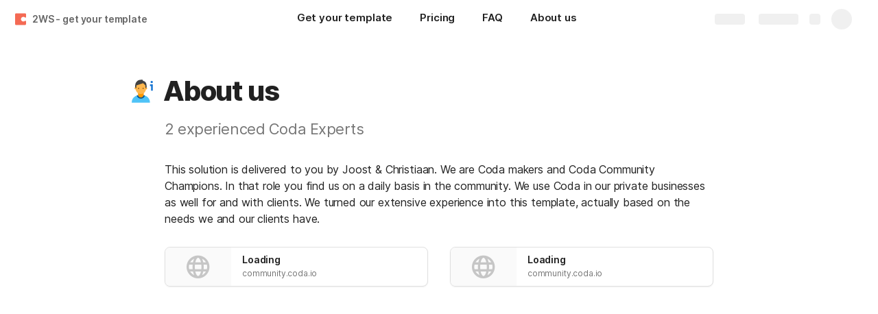

--- FILE ---
content_type: image/svg+xml
request_url: https://cdn.coda.io/icons/svg/color/coda.svg
body_size: 459
content:
<svg xmlns="http://www.w3.org/2000/svg" fill="none" height="48" width="48" viewBox="-3 -3 44 46"><path d="M34.051.322h-30.1A3.288 3.288 0 0 0 .669 3.595v32.738a3.289 3.289 0 0 0 3.284 3.274h30.1a3.288 3.288 0 0 0 3.283-3.274v-1.527c-.055-1.965-.11-6.057-.11-7.912 0-1.037-.766-1.91-1.751-1.91-1.095 0-1.806.655-2.353 1.2-1.642 1.474-4.105 1.747-6.24 1.365-.984-.219-1.915-.491-2.68-.982-2.354-1.365-3.886-3.929-3.886-6.657s1.532-5.238 3.885-6.657c.821-.491 1.752-.764 2.682-.982 2.08-.382 4.597-.11 6.239 1.364.602.546 1.313 1.2 2.353 1.2.985 0 1.751-.873 1.751-1.91 0-1.8.055-5.947.11-7.911V3.595c0-1.8-1.478-3.273-3.284-3.273z" fill="#f46a54"/></svg>

--- FILE ---
content_type: image/svg+xml
request_url: https://cdn.coda.io/icons/svg/color/about-us-male.svg
body_size: 719
content:
<svg xmlns="http://www.w3.org/2000/svg" width="48" height="48"><path fill="#4fc3f7" d="M27 31s-1 4-5 4-5-4-5-4S6 32.986 6 44h32c0-10.975-11-13-11-13"/><path fill="#ff9800" d="M22 37c-5 0-5-6-5-6v-6h10v6s0 6-5 6z"/><path fill="#ffa726" d="M33 19a2 2 0 11-4 0 2 2 0 014 0m-18 0a2 2 0 11-4 0 2 2 0 014 0"/><path fill="#ffb74d" d="M31 13c0-7.635-18-4.971-18 0v7c0 4.971 4.028 9 9 9a9 9 0 009-9v-7z"/><path fill="#424242" d="M22 4c-6.075 0-10 4.926-10 11v2.286L14 19v-5l12-4 4 4v5l2-1.742V15c0-4.025-1.038-8.016-6-9l-1-2h-3z"/><path fill="#784719" d="M25 19a1.001 1.001 0 101-1c-.552 0-1 .449-1 1m-8 0a1.001 1.001 0 101-1c-.552 0-1 .449-1 1"/><path fill="#01579b" d="M22 37c5 0 6.745-3.93 6.95-5.428C27.794 31.148 27 31 27 31s-1 4-5 4-5-4-5-4-.795.145-1.952.566C15.252 33.061 17 37 22 37z"/><g fill="#1976d2"><path d="M40 12h3v11h-3zm3-4a2 2 0 10-3.999-.001A2 2 0 0043 8"/><path d="M38 12h3v3h-3z"/></g></svg>